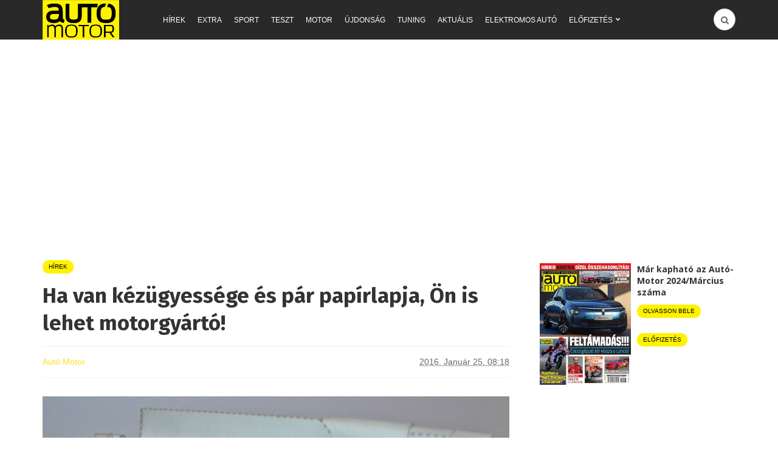

--- FILE ---
content_type: text/html; charset=utf-8
request_url: https://www.google.com/recaptcha/api2/aframe
body_size: 267
content:
<!DOCTYPE HTML><html><head><meta http-equiv="content-type" content="text/html; charset=UTF-8"></head><body><script nonce="TSC4vEB-65sA6q7lSWav4g">/** Anti-fraud and anti-abuse applications only. See google.com/recaptcha */ try{var clients={'sodar':'https://pagead2.googlesyndication.com/pagead/sodar?'};window.addEventListener("message",function(a){try{if(a.source===window.parent){var b=JSON.parse(a.data);var c=clients[b['id']];if(c){var d=document.createElement('img');d.src=c+b['params']+'&rc='+(localStorage.getItem("rc::a")?sessionStorage.getItem("rc::b"):"");window.document.body.appendChild(d);sessionStorage.setItem("rc::e",parseInt(sessionStorage.getItem("rc::e")||0)+1);localStorage.setItem("rc::h",'1769177626973');}}}catch(b){}});window.parent.postMessage("_grecaptcha_ready", "*");}catch(b){}</script></body></html>

--- FILE ---
content_type: application/javascript; charset=utf-8
request_url: https://fundingchoicesmessages.google.com/f/AGSKWxX4VYbSSDOGDlfJLRjqtEr4H7Y7fvfJAQZFt0hbPII0GTUVZjrhSlm_DXntwP4Ad8-aCAEOaCsda7R0kBbUZGEL1kFBAEx_46JAeqxkPAtdwjJDHBmGQ8jFcSwJoWshWPDBY1-6NlcRWaow-6D_GdnTFuS5VfmPIha_VySV7jCNbctnjx5AXcEdu8De/__adspace__ad_interactive..fr/ads._ads/iframe./adsbyadsn.
body_size: -1290
content:
window['c6703f2a-7307-495b-a70f-d8516360dad3'] = true;